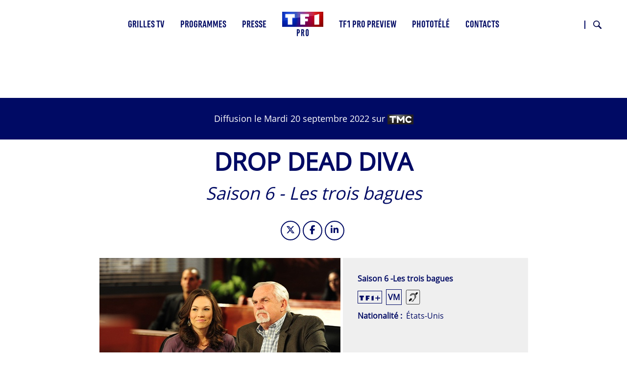

--- FILE ---
content_type: text/html; charset=UTF-8
request_url: https://tf1pro.com/programmes/diffusion/2022-09-20-1155-drop-dead-diva-les-trois-bagues
body_size: 12901
content:

<!DOCTYPE html>
<html lang="fr" dir="ltr" prefix="og: https://ogp.me/ns#" class="h-100">
	<head>
		<meta charset="utf-8" />
<link rel="canonical" href="https://tf1pro.com/programmes/diffusion/2022-09-20-1155-drop-dead-diva-les-trois-bagues" />
<meta property="og:image" content="https://tf1pro.com/sites/default/files/2022-08/DDD%20Les%20trois%20bagues%20s6.jpg" />
<meta name="twitter:image" content="https://tf1pro.com/sites/default/files/2022-08/DDD%20Les%20trois%20bagues%20s6.jpg" />
<meta name="MobileOptimized" content="width" />
<meta name="HandheldFriendly" content="true" />
<meta name="viewport" content="width=device-width, initial-scale=1.0" />
<script>
window.gdprAppliesGlobally=true;(function(){function a(e){if(!window.frames[e]){if(document.body&&document.body.firstChild){var t=document.body;var n=document.createElement("iframe");n.style.display="none";n.name=e;n.title=e;t.insertBefore(n,t.firstChild)}
else{setTimeout(function(){a(e)},5)}}}function e(n,r,o,c,s){function e(e,t,n,a){if(typeof n!=="function"){return}if(!window[r]){window[r]=[]}var i=false;if(s){i=s(e,t,n)}if(!i){window[r].push({command:e,parameter:t,callback:n,version:a})}}e.stub=true;function t(a){if(!window[n]||window[n].stub!==true){return}if(!a.data){return}
var i=typeof a.data==="string";var e;try{e=i?JSON.parse(a.data):a.data}catch(t){return}if(e[o]){var r=e[o];window[n](r.command,r.parameter,function(e,t){var n={};n[c]={returnValue:e,success:t,callId:r.callId};a.source.postMessage(i?JSON.stringify(n):n,"*")},r.version)}}
if(typeof window[n]!=="function"){window[n]=e;if(window.addEventListener){window.addEventListener("message",t,false)}else{window.attachEvent("onmessage",t)}}}e("__tcfapi","__tcfapiBuffer","__tcfapiCall","__tcfapiReturn");a("__tcfapiLocator");(function(e,tgt){
var t=document.createElement("script");t.id="spcloader";t.type="text/javascript";t.async=true;t.src="https://sdk.privacy-center.org/"+e+"/loader.js?target_type=notice&target="+tgt;t.charset="utf-8";var n=document.getElementsByTagName("script")[0];n.parentNode.insertBefore(t,n)})("9bad7cab-c7aa-4f6c-b851-1c703deb4da8","mriKPELh")})();
</script>
<link rel="icon" href="/sites/default/files/favicon.ico" type="image/vnd.microsoft.icon" />
<script src="/sites/default/files/google_tag/gtm/google_tag.script.js?t96bk2" defer></script>

			<title>2022-09-20 11:55 - Drop Dead Diva - Les trois bagues | TF1 Pro</title>
			<link rel="stylesheet" media="all" href="/sites/default/files/css/css_sngEj88wO31kXlf8VETo4fW5JuURgqQtnz_-O_oeaMw.css?delta=0&amp;language=fr&amp;theme=tf1pro_theme&amp;include=[base64]" />
<link rel="stylesheet" media="all" href="/sites/default/files/css/css_9PmR59ozoVQ-vry9Rcz-pcJVA3UvZT4JPpg2Jh8Tyyw.css?delta=1&amp;language=fr&amp;theme=tf1pro_theme&amp;include=[base64]" />

				</head>
				<body class="path-node page-node-type-programme-diffusion   d-flex flex-column h-100 path-ode-64969">
					  <svg width="0" height="0" aria-hidden="true">
    <symbol xmlns="http://www.w3.org/2000/svg" viewbox="0 0 19.95 20" id="Picto-age-10">
      <defs></defs>
      <g>
        <g>
          <path class="cls-1" d="M13.12,6.22c-1,0-1,2.62-1,3.3v1.19c0,.66.05,3.13,1,3.13s1-2.54,1-3.22v-1C14.14,8.91,14.14,6.22,13.12,6.22Z" />
          <path class="cls-1" d="M10,0A10,10,0,0,0,0,9H4v2H0A10,10,0,1,0,10,0ZM8.48,15.72H6.3V6.36H5.22v-2H8.48Zm4.62.19C10.35,15.91,10,12,10,10s.49-5.77,3.23-5.77S16.32,8,16.32,10,15.89,15.91,13.1,15.91Z" />
        </g>
      </g>
    </symbol>
    <symbol xmlns="http://www.w3.org/2000/svg" viewbox="0 0 19.95 20" id="Picto-age-12">
      <defs></defs>
      <g>
        <g>
          <path d="M10,0A10,10,0,0,0,0,9H4v2H0A10,10,0,1,0,10,0ZM8.48,15.72H6.3V6.36H5.22v-2H8.48Zm7.24-2v2h-6l2.64-4.84a9.27,9.27,0,0,0,1.37-3.67c0-.56-.15-1.43-.88-1.43S12,7,12,7.63c0,.24,0,.46,0,.7H9.94c0-.21,0-.41,0-.61,0-2.13.63-3.51,3-3.51,1.87,0,3,1,3,2.89a7.32,7.32,0,0,1-1.19,3.51l-1.65,3.16Z"></path>
        </g>
      </g>
    </symbol>
    <symbol xmlns="http://www.w3.org/2000/svg" viewbox="0 0 19.95 20" id="Picto-age-16">
      <defs></defs>
      <g>
        <g>
          <path d="M13.05,10.21c-.81,0-1,1.33-1,1.94S12.25,14,13,14s1-1.36,1-2S13.8,10.21,13.05,10.21Z"></path>
          <path d="M10,0A10,10,0,0,0,0,9H4v2H0A10,10,0,1,0,10,0ZM8.48,15.72H6.3V6.36H5.22v-2H8.48Zm4.54.19c-2.31,0-3.16-2-3.16-4,0-2.72,1.39-5.16,2.55-7.54h2.14L12.41,8.85a2,2,0,0,1,1.41-.62c1.77,0,2.31,2.1,2.31,3.51C16.13,13.72,15.33,15.91,13,15.91Z"></path>
        </g>
      </g>
    </symbol>
    <symbol xmlns="http://www.w3.org/2000/svg" viewbox="0 0 19.95 20" id="Picto-age-18">
      <defs></defs>
      <g>
        <g>
          <path d="M13.07,10.71c-.78,0-1,1-1,1.63s.17,1.63,1,1.63S14,12.9,14,12.34,13.8,10.71,13.07,10.71Z"></path>
          <path d="M13,8.46c.57,0,.64-.85.64-1.27S13.6,6,13,6s-.65.78-.65,1.19S12.48,8.46,13,8.46Z"></path>
          <path d="M10,0A10,10,0,0,0,0,9H4v2H0A10,10,0,1,0,10,0ZM8.48,15.72H6.3V6.36H5.22v-2H8.48Zm4.61.19a3.18,3.18,0,0,1-3.25-3.32,3.41,3.41,0,0,1,.65-2.14,2.83,2.83,0,0,1,1.31-.83,2.45,2.45,0,0,1-1.55-2.41,2.83,2.83,0,1,1,5.64,0,2.44,2.44,0,0,1-1.53,2.41,3.06,3.06,0,0,1,1.31.83,3.36,3.36,0,0,1,.66,2.14A3.18,3.18,0,0,1,13.09,15.91Z"></path>
        </g>
      </g>
    </symbol>
    <symbol xmlns="http://www.w3.org/2000/svg" viewbox="0 0 30 34" id="Picto-derniere-minute">
      <defs></defs>
      <path d="M815.616,907.5l-3.516-3.568a1.294,1.294,0,0,0-1.85,0,1.342,1.342,0,0,0,0,1.878l0.833,0.846-1.708,1.732a14.017,14.017,0,0,0-7.807-3.282v-2.452h1.177a1.328,1.328,0,0,0,0-2.656h-4.971a1.328,1.328,0,0,0,0,2.656h1.177v2.452a14.364,14.364,0,1,0,12.275,5.161l1.707-1.733,0.832,0.845a1.3,1.3,0,0,0,1.851,0A1.345,1.345,0,0,0,815.616,907.5ZM800.26,931.343A11.822,11.822,0,1,1,811.9,919.522a11.747,11.747,0,0,1-11.643,11.821h0Zm6.8-11.821a1.318,1.318,0,0,1-1.308,1.329H800.26a1.319,1.319,0,0,1-1.309-1.329v-7.814a1.309,1.309,0,1,1,2.617,0V918.2h4.181A1.317,1.317,0,0,1,807.057,919.522Z" transform="translate(-786 -900)"></path>
    </symbol>
    <symbol xmlns="http://www.w3.org/2000/svg" viewbox="0 0 25 20" id="Picto-audiodescription">
      <defs></defs>
      <g>
        <g>
          <path d="M22.66.52a1.83,1.83,0,0,1,1.82,1.82V17.66a1.83,1.83,0,0,1-1.82,1.82H2.34A1.83,1.83,0,0,1,.52,17.66V2.34A1.83,1.83,0,0,1,2.34.52H22.66m0-.52H2.34A2.34,2.34,0,0,0,0,2.34V17.66A2.34,2.34,0,0,0,2.34,20H22.66A2.34,2.34,0,0,0,25,17.66V2.34A2.34,2.34,0,0,0,22.66,0Z"></path>
          <path d="M12.64,8.69h-.49v3.69h.49a1.85,1.85,0,0,0,0-3.69Z"></path>
          <polygon points="8.48 11.64 8.48 9.16 6.88 11.64 8.48 11.64"></polygon>
          <polygon points="8.48 11.64 8.48 9.16 6.88 11.64 8.48 11.64"></polygon>
          <path d="M12.64,8.69h-.49v3.69h.49a1.85,1.85,0,0,0,0-3.69Z"></path>
          <path d="M12.84,7.07H10.7V14h2.12a3.47,3.47,0,0,0,0-6.93Zm-.2,5.31h-.49V8.69h.49a1.85,1.85,0,0,1,0,3.69Z"></path>
          <path d="M8.09,7.07,3.12,14H5.34l.59-.92H8.47V14H10V7.07Zm.39,4.57H6.88l1.6-2.48Z"></path>
          <path d="M20.35,7.07h-.86a5.08,5.08,0,0,1,.32,6.9h.82a5.58,5.58,0,0,0-.28-6.9Z"></path>
          <path d="M18.6,7.07h-.85a5.08,5.08,0,0,1,.32,6.9h.81a5.54,5.54,0,0,0-.28-6.9Z"></path>
          <path d="M16.86,7.07H16a5.09,5.09,0,0,1,.31,6.9h.81a5.56,5.56,0,0,0-.27-6.9Z"></path>
        </g>
      </g>
    </symbol>
    <symbol xmlns="http://www.w3.org/2000/svg" viewbox="0 0 14.14 12.78" id="Picto-derouler">
      <defs></defs>
      <g>
        <g>
          <polygon points="7.07 11.36 0.71 5 0 5.71 6.36 12.07 7.07 12.78 7.78 12.07 14.14 5.71 13.44 5 7.07 11.36"></polygon>
          <polygon points="7.07 7.78 7.78 7.07 14.14 0.71 13.44 0 7.07 6.36 0.71 0 0 0.71 6.36 7.07 7.07 7.78"></polygon>
        </g>
      </g>
    </symbol>
    <symbol xmlns="http://www.w3.org/2000/svg" viewbox="0 0 36.06 36.06" id="Picto-fermer">
      <defs></defs>
      <g>
        <g>
          <polygon points="36.06 1.41 34.65 0 18.03 16.62 1.41 0 0 1.41 16.62 18.03 0 34.65 1.41 36.06 18.03 19.45 34.65 36.06 36.06 34.65 19.45 18.03 36.06 1.41"></polygon>
        </g>
      </g>
    </symbol>
    <symbol xmlns="http://www.w3.org/2000/svg" viewbox="0 0 19 20" id="Picto-malentendant">
      <defs></defs>
      <g>
        <g>
          <path d="M16.66,0H2.34A2.34,2.34,0,0,0,0,2.34V17.66A2.34,2.34,0,0,0,2.34,20H16.66A2.34,2.34,0,0,0,19,17.66V2.34A2.34,2.34,0,0,0,16.66,0Zm1.89,17.66a1.89,1.89,0,0,1-1.89,1.89H2.34A1.89,1.89,0,0,1,.45,17.66V2.34A1.89,1.89,0,0,1,2.34.45H16.66a1.89,1.89,0,0,1,1.89,1.89Z"></path>
          <path d="M14.44,3.51l-.3.31c-1.31,1.36-1.59,1.66-1.59,1.67l.11.1a5.1,5.1,0,0,1,.52.52,3.73,3.73,0,0,1,.61,1l.05.12,0,0,.08-.08L15,6.13l1-1V3.51H14.44Z"></path>
          <path d="M11.85,5.45A4,4,0,0,0,10,4.78c-.16,0-.75,0-.93,0a3.16,3.16,0,0,0-.82.17,4.43,4.43,0,0,0-1.42.77,5.77,5.77,0,0,0-.72.77,3.53,3.53,0,0,0-.68,1.77,2.52,2.52,0,0,0,.34.22c.21.11.24.12.28.08a.34.34,0,0,0,.08-.19c0-.11.09-.38.16-.61A3.54,3.54,0,0,1,7.68,6a3.2,3.2,0,0,1,1.74-.53,3.12,3.12,0,0,1,1,.1,3.57,3.57,0,0,1,1.34.72,4.86,4.86,0,0,1,.45.46A3.15,3.15,0,0,1,13,8.33,3.62,3.62,0,0,1,13,9a3.07,3.07,0,0,1-.38,1.57,4.08,4.08,0,0,1-.91,1.14,6.57,6.57,0,0,0-1,1.11,13.12,13.12,0,0,0-.7,1.22,2.72,2.72,0,0,1-.58.87,1.3,1.3,0,0,1-1,.2A2,2,0,0,1,8,14.94a.84.84,0,0,0-.3-.13.37.37,0,0,0-.26.21.33.33,0,0,0,.07.35,1.63,1.63,0,0,0,.63.36,1.39,1.39,0,0,0,.58.09,1.68,1.68,0,0,0,.36,0,2,2,0,0,0,1-.55,2.3,2.3,0,0,0,.53-.85,5,5,0,0,1,.62-1.07,7.57,7.57,0,0,1,.87-1,8.85,8.85,0,0,0,.67-.71,3.85,3.85,0,0,0,.79-1.5A3.19,3.19,0,0,0,13.73,9a3,3,0,0,0-.11-1.08A4.22,4.22,0,0,0,11.85,5.45Z"></path>
          <path d="M11.38,10.55a1.09,1.09,0,0,0,.35.25c.07,0,.1,0,.17-.06a2.74,2.74,0,0,0,.56-1.16,6,6,0,0,0,0-1.2A3.4,3.4,0,0,0,12,7.33,2.91,2.91,0,0,0,9.93,6.05c-.11,0-.49,0-.56,0l-.15,0a3,3,0,0,0-1.93,1.1A2.15,2.15,0,0,0,7,7.75c0,.1,0,.15.16.25s.3.17.37.1A.49.49,0,0,0,7.57,8,2.41,2.41,0,0,1,8.66,6.91a2,2,0,0,1,.76-.19,4.17,4.17,0,0,1,.65,0,2.65,2.65,0,0,1,.94.46,4.08,4.08,0,0,1,.36.36,2.4,2.4,0,0,1,.25.37,2.63,2.63,0,0,1,.28,1.17,2.61,2.61,0,0,1-.42,1.21C11.4,10.44,11.37,10.52,11.38,10.55Z"></path>
          <path d="M8.53,12.56s-1.63-1-1.79-1.09-.09-.05-.15,0-.77.76-1.7,1.71l-.78.8v1.68h1.5l.09-.1.66-.68,2.13-2.2C8.55,12.61,8.56,12.59,8.53,12.56Z"></path>
        </g>
      </g>
    </symbol>
    <symbol xmlns="http://www.w3.org/2000/svg" viewbox="0 0 33.78 33.78" id="Picto-savoir-plus">
      <defs></defs>
      <g>
        <g>
          <circle cx="16.89" cy="16.89" r="16"></circle>
          <path d="M16.07,18.16h-7V16.4h7V9.27H17.9V16.4h7v1.76h-7v7.13H16.07Z"></path>
        </g>
      </g>
    </symbol>
    <symbol xmlns="http://www.w3.org/2000/svg" viewbox="0 0 33.78 33.78" id="Picto-moins">
      <defs></defs>
      <g>
        <g>
          <circle class="cls-1" cx="16.89" cy="16.89" r="16" />
          <path d="m 16.07,18.16 h -7 V 16.4 h 7 v 0 h 1.83 v 0 h 7 v 1.76 h -7 v 0 z" />
        </g>
      </g>
    </symbol>
    <symbol xmlns="http://www.w3.org/2000/svg" viewbox="0 0 23 20" id="Picto-VF">
      <defs></defs>
      <g>
        <g>
          <path d="M4.54,6.72h1.7l2.14,5.37,2.14-5.37h1.7l-3.38,8H7.9Z"></path>
          <path d="M17.4,6.72V8.06H14.72V9.85h2.52v1.34H14.72v3.53H13.16v-8Z"></path>
          <path d="M20.66.5A1.85,1.85,0,0,1,22.5,2.34V17.66a1.85,1.85,0,0,1-1.84,1.84H2.34A1.85,1.85,0,0,1,.5,17.66V2.34A1.85,1.85,0,0,1,2.34.5H20.66m0-.5H2.34A2.34,2.34,0,0,0,0,2.34V17.66A2.34,2.34,0,0,0,2.34,20H20.66A2.34,2.34,0,0,0,23,17.66V2.34A2.34,2.34,0,0,0,20.66,0Z"></path>
        </g>
      </g>
    </symbol>
    <symbol xmlns="http://www.w3.org/2000/svg" viewbox="0 0 23 22" id="Picto-telecharger">
      <defs></defs>
      <g>
        <g>
          <polygon points="21 8 21 20 2 20 2 8 0 8 0 20 0 22 2 22 21 22 23 22 23 20 23 8 21 8"></polygon>
          <polygon points="11.5 16.8 13.07 15.23 18 10.3 16.43 8.73 13 12.16 13 0 10 0 10 12.16 6.57 8.73 5 10.3 9.93 15.23 11.5 16.8"></polygon>
        </g>
      </g>
    </symbol>
    <symbol xmlns="http://www.w3.org/2000/svg" viewbox="0 0 23 20" id="Picto-VO">
      <defs></defs>
      <g>
        <g>
          <path d="M2.54,6.72h1.7l2.14,5.37L8.52,6.72h1.7l-3.38,8H5.9Z"></path>
          <path d="M12,7.71A4.19,4.19,0,0,1,15,6.54a4.2,4.2,0,0,1,3.08,1.17,4.05,4.05,0,0,1,1.2,3,4,4,0,0,1-1.2,3A4.2,4.2,0,0,1,15,14.9,4.19,4.19,0,0,1,12,13.73a4,4,0,0,1-1.2-3A4.05,4.05,0,0,1,12,7.71Zm1.15,5a2.55,2.55,0,0,0,1.92.78A2.52,2.52,0,0,0,17,12.71a2.72,2.72,0,0,0,.75-2,2.77,2.77,0,0,0-.75-2A2.55,2.55,0,0,0,15,8a2.54,2.54,0,0,0-1.91.78,2.77,2.77,0,0,0-.75,2A2.76,2.76,0,0,0,13.12,12.71Z"></path>
          <path d="M20.66.5A1.85,1.85,0,0,1,22.5,2.34V17.66a1.85,1.85,0,0,1-1.84,1.84H2.34A1.85,1.85,0,0,1,.5,17.66V2.34A1.85,1.85,0,0,1,2.34.5H20.66m0-.5H2.34A2.34,2.34,0,0,0,0,2.34V17.66A2.34,2.34,0,0,0,2.34,20H20.66A2.34,2.34,0,0,0,23,17.66V2.34A2.34,2.34,0,0,0,20.66,0Z"></path>
        </g>
      </g>
    </symbol>
    <symbol xmlns="http://www.w3.org/2000/svg" viewbox="0 0 16.8 13" id="Picto-voir">
      <defs></defs>
      <g>
        <g>
          <polygon points="16.8 6.5 15.23 4.93 10.3 0 8.73 1.57 12.16 5 0 5 0 8 12.16 8 8.73 11.43 10.3 13 15.23 8.07 16.8 6.5"></polygon>
        </g>
      </g>
    </symbol>
    <symbol xmlns="http://www.w3.org/2000/svg" viewbox="0 0 46 46" id="Picto-BT-Prev">
      <defs></defs>
      <path id="Prev" d="M571,825a23,23,0,1,1-23,23,23,23,0,0,1,23-23h0Zm0,44.356A21.357,21.357,0,1,0,549.643,848,21.381,21.381,0,0,0,571,869.356h0Zm-1.917-30.075,1.161,1.162-6.735,6.735h19.952v1.643H563.5l6.736,6.735-1.162,1.162-8.713-8.713,0.012-.012,1.15-1.149,7.563-7.563h0Z" transform="translate(-548 -825)"></path>
    </symbol>
    <symbol xmlns="http://www.w3.org/2000/svg" viewbox="0 0 46 46" id="Picto-BT-Suiv">
      <defs></defs>
      <path id="Suiv" d="M1345,871a23,23,0,1,1,23-23,23,23,0,0,1-23,23h0Zm0-44.357A21.358,21.358,0,1,0,1366.36,848,21.381,21.381,0,0,0,1345,826.643h0Zm1.92,30.076-1.16-1.162,6.73-6.735h-19.95v-1.643h19.96l-6.73-6.736,1.16-1.161,8.71,8.713-0.01.011-1.15,1.15-7.56,7.563h0Z" transform="translate(-1322 -825)"></path>
    </symbol>
    <symbol xmlns="http://www.w3.org/2000/svg" viewbox="0 0 15 11.25" id="Picto-mail">
      <defs></defs>
      <path id="Picto_mail" d="M1003.17,794.76H991.846a1.821,1.821,0,0,0-1.833,1.806v7.628A1.821,1.821,0,0,0,991.846,806h11.324a1.819,1.819,0,0,0,1.83-1.806v-7.625A1.822,1.822,0,0,0,1003.17,794.76Zm1,9.434a0.993,0.993,0,0,1-1,.981H991.846a0.989,0.989,0,0,1-1-.981v-7.625a0.989,0.989,0,0,1,1-.981h11.324a0.984,0.984,0,0,1,.99.981v7.625h0.01Zm-4.7-3.909,3.665-3.239a0.407,0.407,0,0,0,.03-0.584,0.422,0.422,0,0,0-.59-0.03l-5.056,4.47-0.986-.867a0.022,0.022,0,0,1-.006-0.01,0.768,0.768,0,0,0-.068-0.058l-4.013-3.539a0.423,0.423,0,0,0-.592.034,0.408,0.408,0,0,0,.034.584l3.709,3.267L991.9,803.72a0.41,0.41,0,0,0-.019.584,0.433,0.433,0,0,0,.307.131,0.419,0.419,0,0,0,.285-0.11l3.749-3.456,1.017,0.895a0.422,0.422,0,0,0,.558,0l1.045-.923,3.729,3.49a0.422,0.422,0,0,0,.59-0.015,0.415,0.415,0,0,0-.01-0.584Z" transform="translate(-990 -794.75)"></path>
    </symbol>
    <symbol xmlns="http://www.w3.org/2000/svg" xmlns:xlink="http://www.w3.org/1999/xlink" xml:space="preserve" viewbox="0 0 445 445" id="Picto-SonOff">
      <g>
        <path d="M121.6,305.2L288,430v-416L121.6,138.8c-2.8,2.1-6.1,3.2-9.6,3.2H0v160h112C115.4,302,118.8,303.1,121.6,305.2
												z"></path>
        <path d="M406.6,222l33.9-33.9c6.1-6.3,6-16.3-0.2-22.4c-6.2-6.2-16.1-6.3-22.4-0.2L384,199.4L350,165.5
												c-6.3-6.1-16.3-6-22.4,0.2c-6.2,6.2-6.3,16.2-0.2,22.4l33.9,33.9L327.4,256c-4.2,4-5.8,10-4.4,15.6c1.5,5.6,5.8,10,11.4,11.4
												c5.6,1.5,11.5-0.2,15.6-4.4l33.9-33.9l33.9,33.9c6.3,6.1,16.3,6,22.4-0.2c6.2-6.2,6.3-16.2,0.2-22.4L406.6,222z"></path>
      </g>
      <g>
        <path d="M348.4,144.2c-6.3-6.3-16.8-6.3-23.1,0c-6.3,6.3-6.3,16.8,0,23.1c30.3,30.3,30.3,79.6,0,109.9
												c-6.3,6.3-6.3,16.8,0,23.1c3.3,3.3,7.5,4.7,11.4,4.7c4,0,8.4-1.6,11.4-4.9C391.6,257.4,391.6,187.4,348.4,144.2z"></path>
        <path d="M366.6,107.6c-6.3,6.3-6.3,16.8,0,23.1c24.5,24.5,38,56.9,38,91.7s-13.5,67.2-38,91.7
												c-6.3,6.3-6.3,16.8,0,23.1c3.3,3.3,7.5,4.9,11.4,4.9c4.2,0,8.4-1.6,11.4-4.7c30.6-30.6,47.6-71.4,47.6-114.8s-16.8-84-47.6-114.8
												C383.4,101.3,373.1,101.3,366.6,107.6z"></path>
      </g>
    </symbol>
    <symbol xmlns="http://www.w3.org/2000/svg" viewbox="0 0 68 57" id="Picto-Fleche">
      <defs></defs>
      <path id="Forme_1719" d="M1325,1834.49L1296.36,1806l-4.02,4,21.64,21.53H1257v5.93h56.96l-21.65,21.53,4.03,4.01,28.63-28.49h0Z" transform="translate(-1257 -1806)"></path>
    </symbol>
    <symbol xmlns="http://www.w3.org/2000/svg" xmlns:xlink="http://www.w3.org/1999/xlink" xml:space="preserve" viewbox="0 0 445 445" id="Picto-SonOn">
      <g>
        <path d="M406.6,222l33.9-33.9c6.1-6.3,6-16.3-0.2-22.4c-6.2-6.2-16.1-6.3-22.4-0.2L384,199.4L350,165.5
												c-6.3-6.1-16.3-6-22.4,0.2c-6.2,6.2-6.3,16.2-0.2,22.4l33.9,33.9L327.4,256c-4.2,4-5.8,10-4.4,15.6c1.5,5.6,5.8,10,11.4,11.4
												c5.6,1.5,11.5-0.2,15.6-4.4l33.9-33.9l33.9,33.9c6.3,6.1,16.3,6,22.4-0.2c6.2-6.2,6.3-16.2,0.2-22.4L406.6,222z"></path>
      </g>
      <g>
        <path d="M348.4,144.2c-6.3-6.3-16.8-6.3-23.1,0c-6.3,6.3-6.3,16.8,0,23.1c30.3,30.3,30.3,79.6,0,109.9
												c-6.3,6.3-6.3,16.8,0,23.1c3.3,3.3,7.5,4.7,11.4,4.7c4,0,8.4-1.6,11.4-4.9C391.6,257.4,391.6,187.4,348.4,144.2z"></path>
        <path d="M366.6,107.6c-6.3,6.3-6.3,16.8,0,23.1c24.5,24.5,38,56.9,38,91.7s-13.5,67.2-38,91.7
												c-6.3,6.3-6.3,16.8,0,23.1c3.3,3.3,7.5,4.9,11.4,4.9c4.2,0,8.4-1.6,11.4-4.7c30.6-30.6,47.6-71.4,47.6-114.8s-16.8-84-47.6-114.8
												C383.4,101.3,373.1,101.3,366.6,107.6z"></path>
        <path d="M121.6,305.2L288,430v-416L121.6,138.8c-2.8,2.1-6.1,3.2-9.6,3.2H0v160h112C115.4,302,118.8,303.1,121.6,305.2
												z"></path>
      </g>
    </symbol>
    <symbol id="Picto-close" xmlns="http://www.w3.org/2000/svg" xmlns:xlink="http://www.w3.org/1999/xlink" xml:space="preserve" viewbox="0 0 48 47">
      <g>
        <polygon points="48,1.9 46.1,0 24,21.8 1.9,0 0,1.9 22.1,23.7 0.5,45.1 2.4,47 24,25.6 45.6,47 47.5,45.1 25.9,23.7
												"></polygon>
      </g>
    </symbol>
    <symbol xmlns="http://www.w3.org/2000/svg" viewbox="0 0 29.687 29.687" id="Picto-loupe">
      <defs></defs>
      <path id="Forme_1" d="M721.975,725.085a11.04,11.04,0,1,1,2.91,2.955l-9.5,9.5-2.926-2.939Zm9.159,1.8a7.951,7.951,0,1,0-7.917-7.95A7.942,7.942,0,0,0,731.134,726.881Z" transform="translate(-712.469 -707.844)"></path>
    </symbol>
    <symbol id="Picto-tf1plus" xmlns="http://www.w3.org/2000/svg" viewBox="0 0 932.350 221.870">
      <defs></defs>
      <path class="st0" d="M 0,0 H 193.33 V 74.65 H 143.94 V 216.21 H 49.39 V 74.65 H 0 Z m 280.71,216.2 h 93.93 v -68.06 h 57.69 V 93.989999 H 374.64 V 54.15 h 80.69 V 0 H 280.71 Z m 261.97,0 h 97.7 V 0 l -97.7,27.71 z M 932.35,89.64 H 844 V 0 l -39.97,11.34 v 78.3 h -87.88 v 36.07 h 87.88 v 96.16 L 844,210.54 v -84.83 h 88.35 z" />
    </symbol>
  </svg>

										<a href="#main-content" class="visually-hidden focusable skip-link">
						Aller au contenu principal
					</a>
					<noscript><iframe src="https://www.googletagmanager.com/ns.html?id=GTM-K64Q64N" height="0" width="0" style="display:none;visibility:hidden"></iframe></noscript>
					  <div class="dialog-off-canvas-main-canvas d-flex flex-column h-100" data-off-canvas-main-canvas>
    

<header>
	  <div class="region region-header">
    <div data-drupal-messages-fallback class="hidden"></div>

  </div>


			<nav class="navbar navbar-expand-lg    fixed-top">
			<div class="container-fluid m-0 p-0 row mx-auto">
				<div class="col-auto p-0">
					  <div class="region region-nav-branding">
    <div id="block-tf1pro-theme-site-branding" class="block block-system block-system-branding-block">
  
    
  <div class="navbar-brand d-flex align-items-center">

    <a href="/" title="Accueil" rel="home" class="site-logo d-block" aria-label="Accueil">
    <img src="/sites/default/files/Logo_TF1Pro_HD.png" alt="Accueil" aria-hidden="true" />
  </a>
  
  <div>
        <a href="/" title="Accueil" rel="home" class="site-title">
      TF1 Pro
    </a>
    
      </div>
</div>
</div>

  </div>

				</div>

				<div class="col-3 col-md-auto p-0 text-right tf1-toogle">
					<button class="navbar-toggler collapsed" type="button" data-toggle="collapse" data-target="#navbarSupportedContent" aria-controls="navbarSupportedContent" aria-expanded="false" aria-label="Toggle navigation">
						<span class="navbar-toggler-icon fas fa-bars"></span>
					</button>
				</div>

				<div class="collapse navbar-collapse col-12 col-md-auto p-0 justify-content-md-center" id="navbarSupportedContent">
					  <div class="region region-nav-main">
    <nav role="navigation" aria-labelledby="block-tf1pro-theme-main-menu-menu" id="block-tf1pro-theme-main-menu" class="block block-menu navigation menu--main">
          
  <h3 class="visually-hidden" id="block-tf1pro-theme-main-menu-menu">Main navigation</h3>
  
    
        
            <ul class="navbar-nav mr-auto">
                        <li class="nav-item dropdown">
                <a href="/grilles-tv/TF1" class="nav-item nav-link dropdown-toggle" data-toggle="dropdown" title="Page Grilles TV" data-drupal-link-system-path="grilles-tv/TF1">Grilles TV</a>
                        <ul class="dropdown-menu">
                        <li class="nav-item">
                  <a href="/grilles-tv/TF1/2026-01-17" class="nav-item nav-link">Cette semaine</a>
            </li>

                    <li class="nav-item">
                  <a href="/grilles-tv/TF1/2026-01-24" class="nav-item nav-link">Semaine 05</a>
            </li>

                    <li class="nav-item">
                  <a href="/grilles-tv/TF1/2026-01-31" class="nav-item nav-link">Semaine 06</a>
            </li>

                    <li class="nav-item">
                  <a href="/grilles-tv/TF1/2026-02-07" class="nav-item nav-link">Semaine 07</a>
            </li>

                    <li class="nav-item">
                  <a href="/grilles-tv/dernieres-minutes" class="nav-item nav-link use-ajax" data-drupal-link-system-path="grilles-tv/dernieres-minutes" data-dialog-type="featherlight" data-dialog-options="{&quot;width&quot;:700,&quot;dialogClass&quot;:&quot;&quot;,&quot;classname&quot;:&quot;red&quot;}">Dernières minutes <sup class="nb-list-minutes">8</sup></a>
            </li>

        </ul>
  
      </li>

                    <li class="nav-item dropdown">
                <span class="nav-item nav-link dropdown-toggle" data-toggle="dropdown" title="Page Programmes">Programmes</span>
                        <ul class="dropdown-menu">
                        <li class="nav-item">
                  <a href="/programmes/cinema" class="nav-item nav-link" data-drupal-link-system-path="taxonomy/term/7">Cinéma</a>
            </li>

                    <li class="nav-item">
                  <a href="/programmes/divertissement" class="nav-item nav-link" data-drupal-link-system-path="taxonomy/term/3">Divertissement</a>
            </li>

                    <li class="nav-item">
                  <a href="/programmes/documentaire" class="nav-item nav-link" data-drupal-link-system-path="taxonomy/term/4">Documentaire</a>
            </li>

                    <li class="nav-item">
                  <a href="/programmes/info" class="nav-item nav-link" data-drupal-link-system-path="taxonomy/term/5">Info</a>
            </li>

                    <li class="nav-item">
                  <a href="/programmes/jeu" class="nav-item nav-link" data-drupal-link-system-path="taxonomy/term/8">Jeu</a>
            </li>

                    <li class="nav-item">
                  <a href="/programmes/magazine" class="nav-item nav-link" data-drupal-link-system-path="taxonomy/term/10">Magazine</a>
            </li>

                    <li class="nav-item">
                  <a href="/programmes/programme-court" class="nav-item nav-link" data-drupal-link-system-path="taxonomy/term/12">Programme court</a>
            </li>

                    <li class="nav-item">
                  <a href="/programmes/serie" class="nav-item nav-link" data-drupal-link-system-path="taxonomy/term/9">Série</a>
            </li>

                    <li class="nav-item">
                  <a href="/programmes/spectacle" class="nav-item nav-link" data-drupal-link-system-path="taxonomy/term/13">Spectacle</a>
            </li>

                    <li class="nav-item">
                  <a href="/programmes/sport" class="nav-item nav-link" data-drupal-link-system-path="taxonomy/term/6">Sport</a>
            </li>

                    <li class="nav-item">
                  <a href="/programmes/telefilm" class="nav-item nav-link" data-drupal-link-system-path="taxonomy/term/11">Téléfilm</a>
            </li>

        </ul>
  
      </li>

                    <li class="nav-item dropdown">
                <a href="/press-kit" class="nav-item nav-link dropdown-toggle" data-toggle="dropdown" title="Page Presse" data-drupal-link-system-path="press-kit">Presse</a>
                        <ul class="dropdown-menu">
                        <li class="nav-item">
                  <a href="/press-kit#communiques" class="nav-item nav-link" data-drupal-link-system-path="press-kit">Press Kit</a>
            </li>

                    <li class="nav-item">
                  <a href="/press-kit#medias" class="nav-item nav-link" data-drupal-link-system-path="press-kit">Médias</a>
            </li>

        </ul>
  
      </li>

                    <li class="nav-item">
                  <a href="https://www.preview.tf1pro.com/login" class="nav-item nav-link">TF1 Pro Preview</a>
            </li>

                    <li class="nav-item">
                  <a href="https://www.phototele.com" class="nav-item nav-link">Phototélé</a>
            </li>

                    <li class="nav-item dropdown">
                <span class="nav-item nav-link dropdown-toggle" data-toggle="dropdown" title="Page Contacts">Contacts</span>
                        <ul class="dropdown-menu">
                        <li class="nav-item dropdown">
                  <a href="/contacts/presse" class="nav-item nav-link" data-drupal-link-system-path="taxonomy/term/50">Presse</a>
            </li>

                    <li class="nav-item">
                  <a href="/contacts/photo" class="nav-item nav-link" data-drupal-link-system-path="taxonomy/term/51">Photo</a>
            </li>

                    <li class="nav-item">
                  <a href="/contacts/tf1-pro" class="nav-item nav-link" data-drupal-link-system-path="taxonomy/term/52">TF1 PRO</a>
            </li>

                    <li class="nav-item">
                  <a href="/contacts/direction-de-la-communication" class="nav-item nav-link" data-drupal-link-system-path="taxonomy/term/53">Direction de la communication</a>
            </li>

        </ul>
  
      </li>

        </ul>
  



  </nav>
  <div id="block-newsletter" role="navigation" class="block block-block-content block-block-contentee502451-d722-4e87-851f-e40b23abbe2f view-mode--full block-type-bloc-lien">
  
    <div class="block-container">
            
              
            <div class="field field--name-field-cta field--type-link field--label-hidden field__item"><a href="https://tf1.hosting.augure.com/Augure_TF1/default.ashx?WCI=NewsletterSubscription&amp;WCIACTION=GetNewsletterForm">Inscription communiqués</a></div>
      
          </div>
  </div>

  </div>

				</div>
				  <div class="region region-nav-additional">
    <div class="views-exposed-form bef-exposed-form block block-views-exposed-filter-blocks block-views-exposed-filter-blocks-block" data-bef-auto-submit-full-form="" data-bef-auto-submit="" data-bef-auto-submit-delay="500" data-drupal-selector="views-exposed-form-resultats-de-recherche-page-1" id="block-viewsexposedfilterblock" role="search">
  
    
      <form action="/resultats-de-recherche" method="get" id="views-exposed-form-resultats-de-recherche-page-1" accept-charset="UTF-8">
  
<details 
  class="bef--secondary js-form-wrapper form-wrapper" 
  data-drupal-selector="edit-secondary" 
  id="edit-secondary" 
  >
  <summary role="button" aria-controls="edit-secondary" aria-expanded="false" aria-pressed="false">
    Rechercher
    <span class="summary"></span>
  </summary>
  <div class="details-wrapper">
    
  <input alt="Lancer la recherche." data-drupal-selector="edit-input-search-logo" type="image" id="edit-input-search-logo" name="op" src="/themes/custom/tf1pro_theme/images/Rechercher-white.svg" class="image-button js-form-submit form-submit form-control" />


    
<div class="js-form-item form-item js-form-type-textfield form-type-textfield js-form-item-search-api-fulltext form-item-search-api-fulltext" >
      
        
  <input data-bef-auto-submit-exclude="" aria-label="Rechercher" data-drupal-selector="edit-search-api-fulltext" type="text" id="edit-search-api-fulltext" name="search_api_fulltext" value="" maxlength="128" placeholder="Rechercher" class="form-text form-control" />


        </div>

    <img src="/themes/custom/tf1pro_theme/images/Picto-fermer.svg" alt="Fermer la recherche." data-drupal-selector="edit-input-close-logo" />

  </div>
</details>
</form>

  </div>

  </div>

			</div>
		</nav>
	
</header>

<main role="main">
	<a id="main-content" tabindex="-1"></a>
	
	
	
	

	<div class="container-fluid m-0 p-0">
				<div class="row no-gutters">
						<div class="order-1 order-lg-2 col-12">
				  <div class="region region-content">
    <div id="block-tf1pro-theme-content" role="main" class="block block-system block-system-main-block">
  
    
      <div  class="node node--type-programme-diffusion node--view-mode-full ds-1col clearfix">
	<header>
		<div class="diffusion">Diffusion le
			
  <div class="field field--name-field-jour-de-diffusion field--type-datetime field--label-visually_hidden">
    <div class="field__label visually-hidden">Jour de diffusion</div>
              <div class="field__item">Mardi 20 septembre 2022</div>
          </div>

			sur
			
  <div class="field field--name-field-chaine field--type-entity-reference field--label-visually_hidden">
    <div class="field__label visually-hidden">Chaîne de diffusion</div>
              <div class="field__item"><div class="taxonomy-term taxonomy-term--type-chaines taxonomy-term--view-mode-logo ds-1col clearfix">

  

  
            <div class="field field--name-field-logo field--type-image field--label-hidden field__item">  <img loading="lazy" src="/sites/default/files/styles/liset/public/2021-07/TMC_cartouche_effet_logo_N.PNG?itok=GQgch4R6" width="53" height="20" alt="TMC" title="TMC" class="image-style-liset" />


</div>
      

</div>

</div>
          </div>
</div>
	</header>
	<article>
				<h1  lang="en" >
							Drop Dead Diva
					</h1>
		<h2 class="titre_episode">
																	Saison
						6
			
						-
	
						<span >Les trois bagues</span>
	
		</h2>
		<div class="inedit-wrapper">
								</div>
		<div  class="rrssb rrssb-bs-default">
    <ul class="rrssb-buttons">
          <li class="rrssb-twitter">
        <a href="https://twitter.com/intent/tweet?text=2022-09-20%2011%3A55%20-%20Drop%20Dead%20Diva%20-%20Les%20trois%20bagues&amp;url=https%3A%2F%2Ftf1pro.com%2Fprogrammes%2Fdiffusion%2F2022-09-20-1155-drop-dead-diva-les-trois-bagues" target="_blank" class="popup">
          <span class="rrssb-icon"></span>
          <span class="rrssb-text">Partager "2022-09-20 11:55 - Drop Dead Diva - Les trois bagues" sur twitter</span>
        </a>
      </li>
          <li class="rrssb-facebook">
        <a href="https://www.facebook.com/sharer/sharer.php?u=https%3A%2F%2Ftf1pro.com%2Fprogrammes%2Fdiffusion%2F2022-09-20-1155-drop-dead-diva-les-trois-bagues" target="_blank" class="popup">
          <span class="rrssb-icon"></span>
          <span class="rrssb-text">Partager "2022-09-20 11:55 - Drop Dead Diva - Les trois bagues" sur facebook</span>
        </a>
      </li>
          <li class="rrssb-linkedin">
        <a href="https://www.linkedin.com/shareArticle?mini=true&amp;url=https%3A%2F%2Ftf1pro.com%2Fprogrammes%2Fdiffusion%2F2022-09-20-1155-drop-dead-diva-les-trois-bagues&amp;title=2022-09-20%2011%3A55%20-%20Drop%20Dead%20Diva%20-%20Les%20trois%20bagues" target="_blank" class="popup">
          <span class="rrssb-icon"></span>
          <span class="rrssb-text">Partager "2022-09-20 11:55 - Drop Dead Diva - Les trois bagues" sur linkedin</span>
        </a>
      </li>
      </ul>
</div>


		<div class="top">
			<div  class="field field--name-field-diaporama field--type-entity-reference field--label-visually_hidden field__items" aria-hidden="true">
							
					<div class="field__item">
			
			<img class="image-style-fiches" data-lazy="/sites/default/files/styles/fiches/public/2022-08/DDD%20Les%20trois%20bagues%20s6.jpg?itok=NGuWBOA1" src="/sites/default/files/styles/fiches/public/2022-08/DDD%20Les%20trois%20bagues%20s6.jpg?itok=NGuWBOA1" width="492" height="273" alt=""/>

						</div>
			</div>

			<div
				class="fiche-technique">
				<div class="infos">
																			Saison
						6
			
						-
	
						<span >Les trois bagues</span>
	
									</div>
				<div
					class="infos">
																<span class="replay"><span class="icon__wrapper"><svg class="icon icon--Picto-tf1plus" role="img" aria-hidden="true" focusable="false" xmlns:xlink="http://www.w3.org/1999/xlink"><use xlink:href="#Picto-tf1plus"></use></svg></span></span>
																<div class="vm">
							VM
						</div>
																					<div class="icone sourd">
							<span class="icon__wrapper"><svg class="icon icon--Picto-malentendant" role="img" aria-hidden="true" focusable="false" xmlns:xlink="http://www.w3.org/1999/xlink"><use xlink:href="#Picto-malentendant"></use></svg></span><span class="svg-title">Sourds et malentendants</span>
						</div>
										<span class="csa"></span>

				</div>
				
  <div class="field field--name-field-nationalite field--type-string field--label-inline clearfix">
    <div class="field__label">Nationalité</div>
              <div class="field__item">États-Unis</div>
          </div>

			</div>
		</div>
		<div class="fiche-casting">
			
  <div class="clearfix text-formatted field field--name-field-casting-simba field--type-text-long field--label-visually_hidden">
    <div class="field__label visually-hidden">Casting simba</div>
              <div class="field__item"><p>Avec : <strong>Brooke Elliott</strong>, <strong>Margaret Cho</strong>, <strong>Kate Levering</strong><br></p>
</div>
          </div>

			<div class="voir-plus">
				<div class="bouton">
					<span>Dérouler la fiche technique</span>
				</div>
			</div>
		</div>
		
  <div class="clearfix text-formatted field field--name-field-resume field--type-text-long field--label-above">
    <div class="field__label">Résumé</div>
              <div class="field__item"><p>Alors que Grayson est à l'hôpital, Jane défend des personnes persuadées que les fumées d'une usine de sauce piquante proche de chez elles les rendent malades.</p>
</div>
          </div>

			</article>
</div>


  </div>

  </div>

			</div>
					</div>
	</div>

</main>

	<footer class="mt-auto     ">
		<div class="container-fluid m-0 p-0">
			  <div class="region region-footer">
    <nav role="navigation" aria-labelledby="block-plandusite-menu" id="block-plandusite" class="block block-menu navigation menu--plan-du-site">
    
  <h3 id="block-plandusite-menu">Plan du site</h3>
  
    
        

              <ul class="menu">
                          <li class="menu-item"
                      >
        <a href="/grilles-tv/TF1" data-drupal-link-system-path="grilles-tv/TF1">Grilles TV</a>
              </li>
                      <li class="menu-item"
                      >
        <a href="/press-kit#communiques" data-drupal-link-system-path="press-kit">Presse</a>
              </li>
                      <li class="menu-item"
                      >
        <a href="/programmes/cinema" data-drupal-link-system-path="taxonomy/term/7">Programmes</a>
              </li>
                      <li class="menu-item"
                      >
        <a href="/contacts/presse" data-drupal-link-system-path="taxonomy/term/50">Contacts</a>
              </li>
        </ul>
  

  </nav>
<nav role="navigation" aria-labelledby="block-ressourcesmedias-menu" id="block-ressourcesmedias" class="block block-menu navigation menu--ressources-medias">
    
  <h3 id="block-ressourcesmedias-menu">Ressources &amp; médias</h3>
  
    
        

              <ul class="menu">
                          <li class="menu-item"
                      >
        <a href="https://www.preview.tf1pro.com/login">TF1 PRO Preview</a>
              </li>
                      <li class="menu-item"
                      >
        <a href="https://www.phototele.com/">Phototélé</a>
              </li>
                      <li class="menu-item"
                      >
        <a href="https://groupe-tf1.fr">TF1 Le groupe</a>
              </li>
                      <li class="menu-item"
                      >
        <a href="https://www.tf1.fr/" link="_blank">TF1+</a>
              </li>
                      <li class="menu-item"
                      >
        <a href="https://www.tf1info.fr/" link="_blank">TF1 INFO</a>
              </li>
                      <li class="menu-item"
                      >
        <a href="https://www.tfoumax.fr/" link="_blank">TFOU MAX</a>
              </li>
                      <li class="menu-item"
                      >
        <a href="https://tf1pub.fr/" link="_blank">TF1 PUB</a>
              </li>
                      <li class="menu-item"
                      >
        <a href="https://www.tf1admanager.fr/fr/" link="_blank">TF1 AdManager</a>
              </li>
        </ul>
  

  </nav>
<div id="block-socialmedialinks" class="block-social-media-links block block-social-media-links-block">
  
      <h3>Nous suivre</h3>
    
      
<ul class="social-media-links--platforms platforms inline horizontal">
      <li>
      <a class="social-media-link-icon--facebook" href="https://www.facebook.com/TF1"  target="_blank" aria-label="Suivez-nous sur Facebook" title="Suivez-nous sur Facebook" >
        <span class='fab fa-facebook fa-2x'></span>
        <span class="visually-hidden">Nous suivre sur Facebook</span>
      </a>
    </li>
      <li>
      <a class="social-media-link-icon--twitter" href="https://x.com/tf1pro"  target="_blank" aria-label="Suivez-nous sur Twitter" title="Suivez-nous sur Twitter" >
        <span class='fab fa-x-twitter fa-2x'></span>
        <span class="visually-hidden">Nous suivre sur X</span>
      </a>
    </li>
  </ul>

  </div>
<div id="block-newsletter-2" class="block block-block-content block-block-contentf6c68d21-fc3d-4aca-b744-58312d710140">
  
      <h3>Inscription communiqués</h3>
    
      
            <div class="clearfix text-formatted field field--name-body field--type-text-with-summary field--label-hidden field__item"><p>Recevez nos lettres d’information</p>
<p><a href="https://tf1.hosting.augure.com/Augure_TF1/default.ashx?WCI=NewsletterSubscription&amp;WCIACTION=GetNewsletterForm" target="_blank">Inscription</a></p>
</div>
      
  </div>

  </div>

			  <div class="region region-copyright">
    <nav role="navigation" aria-labelledby="block-menucgv-menu" id="block-menucgv" class="block block-menu navigation menu--menu-cgv">
          
  <h3 class="visually-hidden" id="block-menucgv-menu">Menu CGV</h3>
  
    
        

              <ul class="menu">
                          <li class="menu-item"
                      >
        <a href="/mentions-legales-et-cgu" data-drupal-link-system-path="node/8119">Mentions légales et CGU</a>
              </li>
                      <li class="menu-item"
                      >
        <a href="/politique-de-confidentialite" data-drupal-link-system-path="node/8121">Politique de confidentialité</a>
              </li>
                      <li class="menu-item"
                      >
        <a href="/politique-cookies" data-drupal-link-system-path="node/8120">Politique cookies</a>
              </li>
                      <li class="menu-item"
                      >
        <a href="javascript:Didomi.preferences.show();">Préférences cookies</a>
              </li>
                      <li class="menu-item"
                      >
        <a href="/declaration-daccessibilite" data-drupal-link-system-path="node/106181">Accessibilité - Partiellement conforme</a>
              </li>
        </ul>
  

  </nav>

  </div>

		</div>
	</footer>

  </div>

					
					<script type="application/json" data-drupal-selector="drupal-settings-json">{"path":{"baseUrl":"\/","pathPrefix":"","currentPath":"node\/64969","currentPathIsAdmin":false,"isFront":false,"currentLanguage":"fr"},"pluralDelimiter":"\u0003","suppressDeprecationErrors":true,"ajaxPageState":{"libraries":"[base64]","theme":"tf1pro_theme","theme_token":null},"ajaxTrustedUrl":{"\/resultats-de-recherche":true},"ajaxLoader":{"markup":"\u003Cdiv class=\u0022ajax-throbber sk-bounce\u0022\u003E\n              \u003Cdiv class=\u0022sk-bounce-dot\u0022\u003E\u003C\/div\u003E\n              \u003Cdiv class=\u0022sk-bounce-dot\u0022\u003E\u003C\/div\u003E\n            \u003C\/div\u003E","hideAjaxMessage":false,"alwaysFullscreen":true,"throbberPosition":"body"},"back_to_top":{"back_to_top_button_trigger":100,"back_to_top_speed":1200,"back_to_top_prevent_on_mobile":true,"back_to_top_prevent_in_admin":false,"back_to_top_button_type":"image","back_to_top_button_text":"Remonter en haut de page"},"colorbox":{"opacity":"0.85","current":"{current} of {total}","previous":"\u00ab Prev","next":"Next \u00bb","close":"Fermer","maxWidth":"98%","maxHeight":"98%","fixed":true,"mobiledetect":false,"mobiledevicewidth":"320px"},"data":{"extlink":{"extTarget":true,"extTargetNoOverride":true,"extNofollow":false,"extNoreferrer":true,"extFollowNoOverride":true,"extClass":"0","extLabel":"(le lien est externe)","extImgClass":false,"extSubdomains":true,"extExclude":"","extInclude":"","extCssExclude":".rrssb-buttons","extCssExplicit":"","extAlert":false,"extAlertText":"Ce lien vous dirige vers un site externe. Nous ne sommes pas responsables de son contenu.","mailtoClass":"0","mailtoLabel":"(link sends email)","extUseFontAwesome":false,"extIconPlacement":"append","extFaLinkClasses":"fa fa-external-link","extFaMailtoClasses":"fa fa-envelope-o","whitelistedDomains":[]}},"didomi":{"vendors":{"twitter":"c:twitter-JcUCPY8J","linkedin":"c:linkedin-ygHYrDqQ","instagram":"c:instagram-TR9BZafJ","vimeo":"c:vimeoembe-zqHCwjMy","ga":"c:googleana-yVGtyQnH","facebook":"c:facebook-dH7QNqcz","spotify-embed":"c:spotify-embed","audiomeans":"c:audiomeans-2XwcHGGV"}},"rrssb":{"default":{"size":100,"shrink":20,"regrow":null,"minRows":1,"maxRows":1,"prefixReserve":null,"prefixHide":null,"alignRight":false}},"user":{"uid":0,"permissionsHash":"abd03a45b24786a34171437da71b49dceb1d04d35b9cd3825d32adda94068832"}}</script>
<script src="/core/assets/vendor/jquery/jquery.min.js?v=3.7.1"></script>
<script src="/core/assets/vendor/once/once.min.js?v=1.0.1"></script>
<script src="/sites/default/files/languages/fr_rd6yDzxeYNobdo0ci1R8Zh903AZeZOXhWKeWXFYdlKo.js?t96bk2"></script>
<script src="/core/misc/drupalSettingsLoader.js?v=10.4.5"></script>
<script src="/core/misc/drupal.js?v=10.4.5"></script>
<script src="/core/misc/drupal.init.js?v=10.4.5"></script>
<script src="/core/misc/debounce.js?v=10.4.5"></script>
<script src="/libraries/slick/slick/slick.min.js?v=1.x"></script>
<script src="/core/assets/vendor/tabbable/index.umd.min.js?v=6.2.0"></script>
<script src="/core/misc/progress.js?v=10.4.5"></script>
<script src="/core/assets/vendor/loadjs/loadjs.min.js?v=4.3.0"></script>
<script src="/core/misc/announce.js?v=10.4.5"></script>
<script src="/core/misc/message.js?v=10.4.5"></script>
<script src="/core/misc/ajax.js?v=10.4.5"></script>
<script src="/modules/contrib/ajax_loader/js/ajax-throbber.js?v=1.x"></script>
<script src="/modules/contrib/back_to_top/js/back_to_top.js?v=10.4.5"></script>
<script src="/modules/contrib/better_exposed_filters/js/auto_submit.js?v=6.x"></script>
<script src="/modules/contrib/better_exposed_filters/js/better_exposed_filters.js?v=6.x"></script>
<script src="/themes/contrib/bootstrap4/dist/bootstrap/4.6.2/dist/js/bootstrap.bundle.js?v=4.6.2"></script>
<script src="/libraries/colorbox/jquery.colorbox-min.js?v=10.4.5"></script>
<script src="/modules/contrib/colorbox/js/colorbox.js?v=10.4.5"></script>
<script src="/themes/custom/tf1pro_theme/colorbox_tf1/colorbox_load.js?t96bk2"></script>
<script src="/modules/contrib/extlink/extlink.js?v=10.4.5"></script>
<script src="/themes/custom/tf1pro_theme/js/featherlight_load.js?t96bk2"></script>
<script src="/libraries/gallery/js/blueimp-gallery.min.js?t96bk2"></script>
<script src="/modules/custom/tf1_diaporama/js/tf1_diaporama.js?t96bk2"></script>
<script src="/themes/custom/tf1pro_theme/colorbox_tf1/colorbox_style.js?t96bk2"></script>
<script src="https://player.vimeo.com/api/player.js" data-vendor="c:vimeoembe-zqHCwjMy" type="didomi/javascript"></script>
<script src="/modules/custom/didomi/js/didomi.js?t96bk2"></script>
<script src="/libraries/featherlight/featherlight.min.js?t96bk2"></script>
<script src="/themes/custom/tf1pro_theme/js/tools.js?t96bk2"></script>
<script src="/themes/custom/tf1pro_theme/js/anchors.js?t96bk2"></script>
<script src="/themes/custom/tf1pro_theme/js/menu.js?t96bk2"></script>
<script src="/themes/custom/tf1pro_theme/js/search.js?t96bk2"></script>
<script src="/themes/custom/tf1pro_theme/js/diapo-modale.js?t96bk2"></script>
<script src="/themes/custom/tf1pro_theme/js/video-modale.js?t96bk2"></script>
<script src="/themes/custom/tf1pro_theme/js/fiche-technique.js?t96bk2"></script>
<script src="/themes/custom/tf1pro_theme/js/controls.js?t96bk2"></script>
</body>
				</html>


--- FILE ---
content_type: text/javascript
request_url: https://tf1pro.com/themes/custom/tf1pro_theme/js/tools.js?t96bk2
body_size: 1728
content:
var addEvent = function (el, evt, fn, bubble) {
  if ("addEventListener" in el) {
    // BBOS6
    try {
      el.addEventListener(evt, fn, bubble);
    } catch (e) {
      if (typeof fn == "object" && fn.handleEvent) {
        el.addEventListener(evt, function (e) {
          fn.handleEvent.call(fn, e);
        }, bubble);
      } else {
        throw e;
      }
    }
    // IE < 9
  } else if ("attachEvent" in el) {
    if (typeof fn == "object" && fn.handleEvent) {
      el.attachEvent("on" + evt, function () {
        fn.handleEvent.call(fn);
      });
    } else {
      el.attachEvent("on" + evt, fn);
    }
  }
};

var foreach = function (array, callback, scope) {
  var len = array.length;
  for (var cpt = 0; cpt < len; cpt++) {
    callback.call(scope, cpt, array[cpt]);
  }
};

var isMobile = function () {
  return window.getComputedStyle(document.querySelector('.navbar-toggler')).display != 'none';
};

var getLangue = function () {
  return document.querySelector('#block-locale-language a.language-link.active').innerHTML.toLowerCase();
}

var getPreviousTagSibling = function (referenceNode, classeIncluse, classExclue, classStop) {
  var sib = referenceNode.previousSibling;
  if (sib && sib.nodeType) {
    if (sib.nodeType != 1) {
      return getPreviousTagSibling(sib, classeIncluse, classExclue, classStop);
    }
    if (classStop && classStop != '' && sib.className && sib.className.indexOf(classStop) > -1) {
      return null;
    }
    if (classeIncluse && classeIncluse != '' && sib.className && sib.className.indexOf(classeIncluse) == -1) {
      return getPreviousTagSibling(sib, classeIncluse, classExclue, classStop);
    }
    if (classExclue && classExclue != '' && sib.className && sib.className.indexOf(classExclue) > -1) {
      return getPreviousTagSibling(sib, classeIncluse, classExclue, classStop);
    }
    return sib;
  }
  return null;
};

var getNextTagSibling = function (referenceNode, classeIncluse, classExclue, classStop) {
  var sib = referenceNode.nextSibling;
  if (sib && sib.nodeType) {
    if (sib.nodeType != 1) {
      return getNextTagSibling(sib, classeIncluse, classExclue, classStop);
    }
    if (classStop && classStop != '' && sib.className && sib.className.indexOf(classStop) > -1) {
      return null;
    }
    if (classeIncluse && classeIncluse != '' && sib.className && sib.className.indexOf(classeIncluse) == -1) {
      return getNextTagSibling(sib, classeIncluse, classExclue, classStop);
    }
    if (classExclue && classExclue != '' && sib.className && sib.className.indexOf(classExclue) > -1) {
      return getNextTagSibling(sib, classeIncluse, classExclue, classStop);
    }
    return sib;
  }
  return null;
};

var getParentByClassName = function (referenceNode, classeName) {
  var parent = referenceNode.parentNode;
  if (!parent || !parent.tagName || parent.className.indexOf(classeName) > -1) {
    return parent;
  }
  return getParentByClassName(parent, classeName);
};

var getCoords = function (elem) {

  var box = elem.getBoundingClientRect();

  var body = document.body;
  var docEl = document.documentElement;

  var scrollTop = window.pageYOffset || docEl.scrollTop || body.scrollTop;
  var scrollLeft = window.pageXOffset || docEl.scrollLeft || body.scrollLeft;

  var clientTop = docEl.clientTop || body.clientTop || 0;
  var clientLeft = docEl.clientLeft || body.clientLeft || 0;

  var top = box.top + scrollTop - clientTop;
  var left = box.left + scrollLeft - clientLeft;

  return { top: Math.round(top), left: Math.round(left) };
};

var getWinWitdh = function () {
  return window.innerWidth || document.documentElement.clientWidth || document.body.clientWidth;
};

var uniqId = function () {
  var n = Math.floor(Math.random() * 11);
  var k = Math.floor(Math.random() * 1000000);
  var m = n + k;
  return m;
};

var isParentTag = function (ele, parentTag) {
  if (ele && ele.tagName && ele.parentNode && ele.parentNode.tagName) {
    if (ele.parentNode.tagName.toLowerCase() == parentTag.toLowerCase()) {
      return true;
    }
    return isParentTag(ele.parentNode, parentTag);
  }
  return false;
};

var removeClassGroup = function (className, parent) {
  var source = document;
  if (parent && parent.tagName) {
    source = parent;
  }
  var lstEle = source.querySelectorAll('.' + className);
  foreach(lstEle, function (idxEle, curEle) {
    curEle.className = curEle.className.replace(' ' + className, '');
    curEle.className = curEle.className.replace(className + ' ', '');
  }, this);
};

function scrollToAnchor($, aid, diff = 300) {
  if (aid.charAt(0) == '#') {
    var aTag = $(aid);
  } else {
    var aTag = $("[id='" + aid + "']");
  }
  if (aTag.length == 1){
    $('html,body').animate({ scrollTop: aTag.offset().top - diff }, 'fast');
  }
}

function pointDebugInserer(top, left) {

  var point = document.createElement('div');
  document.getElementsByTagName('body')[0].appendChild(point);
  point.style.position = 'absolute';
  point.style.top = top;
  point.style.left = left;
  point.style.width = '10px';
  point.style.height = '10px';
  point.style.backgroundColor = 'red';
  point.style.zIndex = '9999999999999999999999999';
}

/*
Function.prototype.clone = function() {
    var that = this;
    var temp = function temporary() {
        return that.apply(this, arguments);
    };
    for(var key in this) {
        if (this.hasOwnProperty(key)) {
            temp[key] = this[key];
        }
    }
    return temp;
};*/

function addClass(el, className) {
  if (el.classList) {
    el.classList.add(className)
  } else if (el.hasClass(className)) {
    el.className += " " + className;
  }
}

function removeClass(el, className) {
  if (el.classList) {
    el.classList.remove(className)
  }
  else if (el.hasClass(className)) {
    var reg = new RegExp('(\\s|^)' + className + '(\\s|$)');
    el.className = el.className.replace(reg, ' ');
  }
}


--- FILE ---
content_type: image/svg+xml
request_url: https://tf1pro.com/modules/custom/tf1_diaporama/images/arrow_droite.svg
body_size: 1066
content:
<?xml version="1.0" encoding="utf-8"?>
<!-- Generator: Adobe Illustrator 24.0.3, SVG Export Plug-In . SVG Version: 6.00 Build 0)  -->
<svg version="1.1" xmlns="http://www.w3.org/2000/svg" xmlns:xlink="http://www.w3.org/1999/xlink" x="0px" y="0px"
	 viewBox="0 0 100 100" style="enable-background:new 0 0 100 100;" xml:space="preserve">
<style type="text/css">
	.st0{display:none;}
	.st1{display:inline;fill:none;stroke:#232956;stroke-width:0.0361;stroke-miterlimit:10;}
	.st2{display:inline;}
	.st3{fill:#FF731E;}
	.st4{fill:#00C8FF;}
	.st5{fill:#9B46E1;}
	.st6{fill:#E10000;}
	.st7{fill:#FF2882;}
	.st8{fill:#0032FF;}
	.st9{fill:#B40A3C;}
	.st10{fill:#000A64;}
	.st11{fill:#FFFFFF;}
</style>
<g id="reperes" class="st0">
	<rect x="20.44" y="20.53" class="st1" width="60" height="60"/>
	<g class="st2">
		<path d="M99.08,1.42v97.64H1.44V1.42H99.08 M100.08,0.42H0.44v99.64h99.64V0.42L100.08,0.42z"/>
	</g>
</g>
<g id="Calque_1">
	<path class="st11" d="M80.36,49.75L59.05,71.06l-1.44-1.44l18.85-18.85H20.58v-2.04h55.87L57.6,29.89l1.44-1.44L80.36,49.75z"/>
</g>
</svg>


--- FILE ---
content_type: text/javascript
request_url: https://tf1pro.com/themes/custom/tf1pro_theme/js/menu.js?t96bk2
body_size: 1908
content:
function Menu() {

  // les liens qui doivent être affiches dans le menu généré dynamiquement à droite
  this.lstMenuItem = null;
  this.lstPanelPos = [];
  this.$ = jQuery;

  /**
   * On place les événements
   */
  this.construct = function () {

    // gestion du menu haut
    this.logoInitialiser();
    this.menuInit();


    // après le onload :
    // sur le scrool :
    // - construction / affichage du menu de droite
    // - gestion des menus du footer
    // addEvent(window, 'load', this, false);
    // addEvent(window, 'scroll', this, false);

    // redimensionnement de la fenêtre
    addEvent(window, 'resize', this, false);
  };

  /**
   * Gestionnaire d'événement du document
   * @param event
   */
  this.handleEvent = function (event) {
    switch (event.type) {

      case "load":
      case "scroll":
      case "click":
      case "mouseover":
        break;

      case "resize":
        this.resize(event.target);
        break;
    }
  };


  /* ------------------------------------------------------------------------------*/
  /* Evenements -------------------------------------------------------------------*/
  /* ------------------------------------------------------------------------------*/

  /* ------------------------------------------------------------------------------*/
  /* EVENEMENT : onresize                                                          */
  /* ELEMENTS :                                                                    */
  /*           Menu Header, Desktop et Mobile, logo                                */
  /*           Menu Header, < 375, Liens retour                                    */
  /* ------------------------------------------------------------------------------*/
  this.resize = function (window) {

    // header : on gere quel logo on affiche en fonction de l'affichage desktop / mobile
    this.manageLogo();

  };

  this.showBsDropdown = function (context) {
    console.log("showBsDropDown");
    console.log(context);
  };

  this.hideBsDropdown = function (context) {
    console.log("hideBsDropDown");
    console.log(context);
  };

  /* ------------------------------------------------------------------------------*/
  /* MENU : principal (header)                                                     */
  /* RESOLUTION : Desktop et Mobile                                                */
  /* ELEMENT : menu principale                                                     */
  /* ------------------------------------------------------------------------------*/

  this.menuInit = function () {
    var activeTrail = document.querySelectorAll('.active-trail');
    activeTrail.forEach(function (elt, idx) {
      addClass(elt, 'show');
      var sous = elt.querySelector('.dropdown-menu');
      if (sous) {
        addClass(sous, 'show');
      }
    })
  }

  /* ------------------------------------------------------------------------------*/
  /* MENU : principal (header)                                                     */
  /* RESOLUTION : Desktop et Mobile                                                */
  /* ELEMENT : logo                                                                */
  /* ------------------------------------------------------------------------------*/

  /**
   * En fonction du menu desktop / mobile, le logo est placé différemment
   * Pour gérer cela on commence par cloner le logo de départ dans cette fonction
   * Puis on affiche le bon logo en fonction de la résolution
   * @returns {HTMLElement}
   */
  this.logoInitialiser = function () {

    // on clone le logo dans le menu
    this.cloneLogo();

    // on gere quel logo on affiche en fonction de l'affichage desktop / mobile
    this.manageLogo();
  };

  /**
   * On clone le logo d'origine et on place le clone dans son emplacement du menu mobile
   * @returns {HTMLElement}
   */
  this.cloneLogo = function () {
    // si on l'a déjà fait on sort
    var menuLogo = document.getElementById('logoMenu');
    if (menuLogo && menuLogo.tagName) {
      return menuLogo;
    }

    var menu = document.querySelector('header ul.navbar-nav > li:nth-child(4)');
    if (menu != null) {
      menuLogo = document.createElement('li');
      // menuLogo.className = 'expanded dropdown menuShow';
      menuLogo.id = 'logoMenu';
      menuLogo.className = 'nav-item';
      menu.parentNode.insertBefore(menuLogo, menu);

      var lnkModele = document.querySelector('header .navbar-brand > a.site-logo');
      var lnkClone = document.createElement('a');
      lnkClone.className = lnkModele.className + ' nav-link';
      lnkClone.title = lnkModele.title;
      lnkClone.href = lnkModele.href;
      lnkClone.tabIndex = lnkModele.tabIndex;
      lnkClone.setAttribute('aria-label', lnkModele.getAttribute('aria-label'));
      menuLogo.appendChild(lnkClone);

      var imgModele = lnkModele.getElementsByTagName('img')[0];
      var imgClone = document.createElement('img');
      imgClone.className = imgModele.className;
      imgClone.alt = imgModele.alt;
      imgClone.src = imgModele.src;
      imgClone.setAttribute('aria-hidden', 'true');
      lnkClone.appendChild(imgClone);

      return menuLogo;
    }
    return
  };

  /**
   * Renvoie le logo inséré par le JS
   * @returns {Node}
   */
  this.getLogoMenu = function () {
    return document.querySelector('header ul.navbar-nav > li:nth-child(4) > a.site-logo');
  };

  /**
   * Renvoie le logo originel
   * @returns {Node}
   */
  this.getLogoOrigin = function () {
    return document.querySelector('header .navbar-brand > a.site-logo');
  };

  /**
   * Affiche le bon logo en fonction de la résolution
   */
  this.manageLogo = function () {

    var logoShow = this.getLogoMenu();
    var logoHide = this.getLogoOrigin();

    if (isMobile()) {
      logoShow = logoHide;
      logoHide = this.getLogoMenu();
    }
    if (logoShow != null) {
      logoShow.style.display = 'block';
    }
    if (logoHide != null) {
      logoHide.style.display = 'none';
    }
  };


  this.construct();
}

(function ($, Drupal, drupalSettings) {

  Drupal.behaviors.tf1Menu = {
    attach: function (context, settings) {
      var menu = new Menu();
      window.setTimeout(function () { menu.manageLogo(); }, 50);
      $(document, context).on('click.bs.dropdown.data-api keyup.dropdown.data-api', '.nav-item a',function (e) {
        e.stopPropagation();
      });

      $(".dropdown", context).on('show.bs.dropdown', function (e) {
        $(e.target.closest('.mr-auto')).find('.active-trail').removeClass('show');
        $(e.target.closest('.mr-auto')).find('.active-trail').find('.dropdown-menu').removeClass('show');
        $(e.target.closest('.mr-auto')).find('.active-trail').find('.active').attr('aria-expanded', false);
      });

      $("#navbarSupportedContent .dropdown").on('hidden.bs.dropdown', function (e) {
        $(e.target.closest('.mr-auto')).find('.active-trail').addClass('show');
        $(e.target.closest('.mr-auto')).find('.active-trail').find('.dropdown-menu').addClass('show');
        $(e.target.closest('.mr-auto')).find('.active-trail').find('.active').attr('aria-expanded', '');
      });
    }
  }
})(jQuery, Drupal, drupalSettings)
